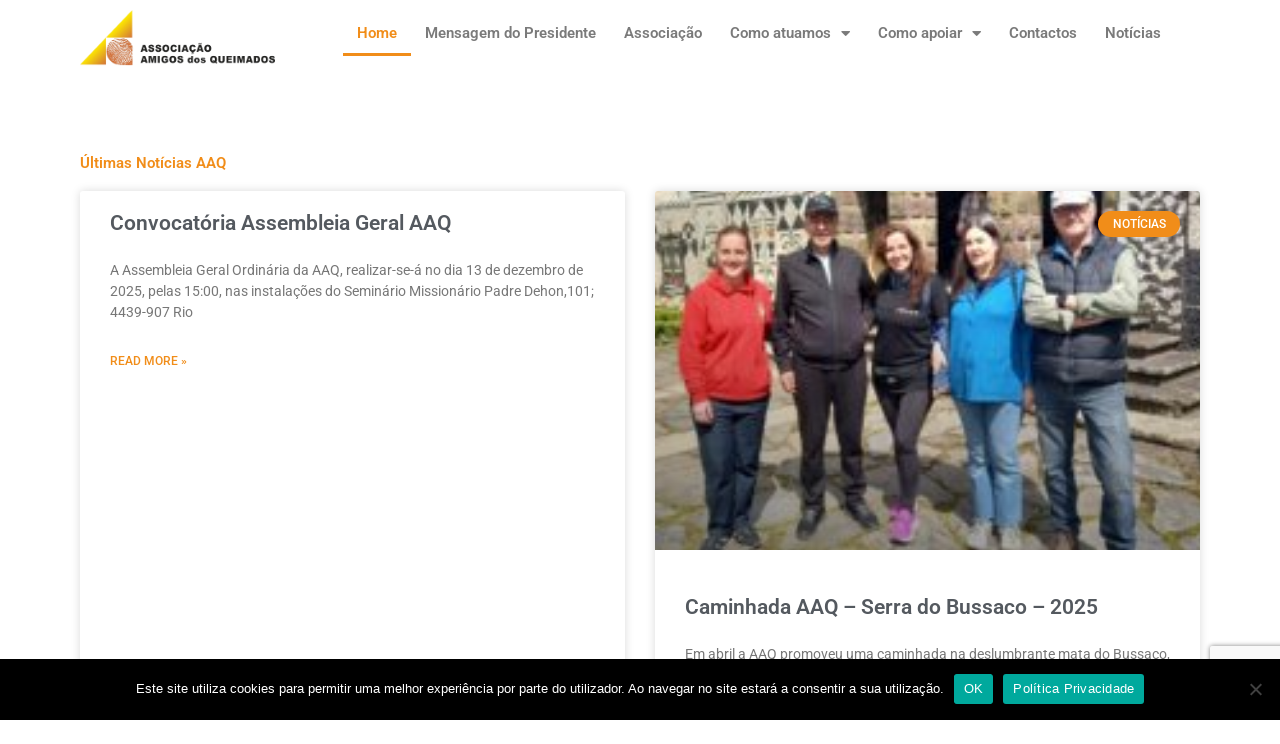

--- FILE ---
content_type: text/html; charset=utf-8
request_url: https://www.google.com/recaptcha/api2/anchor?ar=1&k=6LenUgAVAAAAADArw1lA3GM0oxzDZ7z4XBQ_BtXb&co=aHR0cHM6Ly93d3cuYWFxLnB0OjQ0Mw..&hl=en&v=PoyoqOPhxBO7pBk68S4YbpHZ&size=invisible&anchor-ms=20000&execute-ms=30000&cb=r0sfmhh38gcy
body_size: 48608
content:
<!DOCTYPE HTML><html dir="ltr" lang="en"><head><meta http-equiv="Content-Type" content="text/html; charset=UTF-8">
<meta http-equiv="X-UA-Compatible" content="IE=edge">
<title>reCAPTCHA</title>
<style type="text/css">
/* cyrillic-ext */
@font-face {
  font-family: 'Roboto';
  font-style: normal;
  font-weight: 400;
  font-stretch: 100%;
  src: url(//fonts.gstatic.com/s/roboto/v48/KFO7CnqEu92Fr1ME7kSn66aGLdTylUAMa3GUBHMdazTgWw.woff2) format('woff2');
  unicode-range: U+0460-052F, U+1C80-1C8A, U+20B4, U+2DE0-2DFF, U+A640-A69F, U+FE2E-FE2F;
}
/* cyrillic */
@font-face {
  font-family: 'Roboto';
  font-style: normal;
  font-weight: 400;
  font-stretch: 100%;
  src: url(//fonts.gstatic.com/s/roboto/v48/KFO7CnqEu92Fr1ME7kSn66aGLdTylUAMa3iUBHMdazTgWw.woff2) format('woff2');
  unicode-range: U+0301, U+0400-045F, U+0490-0491, U+04B0-04B1, U+2116;
}
/* greek-ext */
@font-face {
  font-family: 'Roboto';
  font-style: normal;
  font-weight: 400;
  font-stretch: 100%;
  src: url(//fonts.gstatic.com/s/roboto/v48/KFO7CnqEu92Fr1ME7kSn66aGLdTylUAMa3CUBHMdazTgWw.woff2) format('woff2');
  unicode-range: U+1F00-1FFF;
}
/* greek */
@font-face {
  font-family: 'Roboto';
  font-style: normal;
  font-weight: 400;
  font-stretch: 100%;
  src: url(//fonts.gstatic.com/s/roboto/v48/KFO7CnqEu92Fr1ME7kSn66aGLdTylUAMa3-UBHMdazTgWw.woff2) format('woff2');
  unicode-range: U+0370-0377, U+037A-037F, U+0384-038A, U+038C, U+038E-03A1, U+03A3-03FF;
}
/* math */
@font-face {
  font-family: 'Roboto';
  font-style: normal;
  font-weight: 400;
  font-stretch: 100%;
  src: url(//fonts.gstatic.com/s/roboto/v48/KFO7CnqEu92Fr1ME7kSn66aGLdTylUAMawCUBHMdazTgWw.woff2) format('woff2');
  unicode-range: U+0302-0303, U+0305, U+0307-0308, U+0310, U+0312, U+0315, U+031A, U+0326-0327, U+032C, U+032F-0330, U+0332-0333, U+0338, U+033A, U+0346, U+034D, U+0391-03A1, U+03A3-03A9, U+03B1-03C9, U+03D1, U+03D5-03D6, U+03F0-03F1, U+03F4-03F5, U+2016-2017, U+2034-2038, U+203C, U+2040, U+2043, U+2047, U+2050, U+2057, U+205F, U+2070-2071, U+2074-208E, U+2090-209C, U+20D0-20DC, U+20E1, U+20E5-20EF, U+2100-2112, U+2114-2115, U+2117-2121, U+2123-214F, U+2190, U+2192, U+2194-21AE, U+21B0-21E5, U+21F1-21F2, U+21F4-2211, U+2213-2214, U+2216-22FF, U+2308-230B, U+2310, U+2319, U+231C-2321, U+2336-237A, U+237C, U+2395, U+239B-23B7, U+23D0, U+23DC-23E1, U+2474-2475, U+25AF, U+25B3, U+25B7, U+25BD, U+25C1, U+25CA, U+25CC, U+25FB, U+266D-266F, U+27C0-27FF, U+2900-2AFF, U+2B0E-2B11, U+2B30-2B4C, U+2BFE, U+3030, U+FF5B, U+FF5D, U+1D400-1D7FF, U+1EE00-1EEFF;
}
/* symbols */
@font-face {
  font-family: 'Roboto';
  font-style: normal;
  font-weight: 400;
  font-stretch: 100%;
  src: url(//fonts.gstatic.com/s/roboto/v48/KFO7CnqEu92Fr1ME7kSn66aGLdTylUAMaxKUBHMdazTgWw.woff2) format('woff2');
  unicode-range: U+0001-000C, U+000E-001F, U+007F-009F, U+20DD-20E0, U+20E2-20E4, U+2150-218F, U+2190, U+2192, U+2194-2199, U+21AF, U+21E6-21F0, U+21F3, U+2218-2219, U+2299, U+22C4-22C6, U+2300-243F, U+2440-244A, U+2460-24FF, U+25A0-27BF, U+2800-28FF, U+2921-2922, U+2981, U+29BF, U+29EB, U+2B00-2BFF, U+4DC0-4DFF, U+FFF9-FFFB, U+10140-1018E, U+10190-1019C, U+101A0, U+101D0-101FD, U+102E0-102FB, U+10E60-10E7E, U+1D2C0-1D2D3, U+1D2E0-1D37F, U+1F000-1F0FF, U+1F100-1F1AD, U+1F1E6-1F1FF, U+1F30D-1F30F, U+1F315, U+1F31C, U+1F31E, U+1F320-1F32C, U+1F336, U+1F378, U+1F37D, U+1F382, U+1F393-1F39F, U+1F3A7-1F3A8, U+1F3AC-1F3AF, U+1F3C2, U+1F3C4-1F3C6, U+1F3CA-1F3CE, U+1F3D4-1F3E0, U+1F3ED, U+1F3F1-1F3F3, U+1F3F5-1F3F7, U+1F408, U+1F415, U+1F41F, U+1F426, U+1F43F, U+1F441-1F442, U+1F444, U+1F446-1F449, U+1F44C-1F44E, U+1F453, U+1F46A, U+1F47D, U+1F4A3, U+1F4B0, U+1F4B3, U+1F4B9, U+1F4BB, U+1F4BF, U+1F4C8-1F4CB, U+1F4D6, U+1F4DA, U+1F4DF, U+1F4E3-1F4E6, U+1F4EA-1F4ED, U+1F4F7, U+1F4F9-1F4FB, U+1F4FD-1F4FE, U+1F503, U+1F507-1F50B, U+1F50D, U+1F512-1F513, U+1F53E-1F54A, U+1F54F-1F5FA, U+1F610, U+1F650-1F67F, U+1F687, U+1F68D, U+1F691, U+1F694, U+1F698, U+1F6AD, U+1F6B2, U+1F6B9-1F6BA, U+1F6BC, U+1F6C6-1F6CF, U+1F6D3-1F6D7, U+1F6E0-1F6EA, U+1F6F0-1F6F3, U+1F6F7-1F6FC, U+1F700-1F7FF, U+1F800-1F80B, U+1F810-1F847, U+1F850-1F859, U+1F860-1F887, U+1F890-1F8AD, U+1F8B0-1F8BB, U+1F8C0-1F8C1, U+1F900-1F90B, U+1F93B, U+1F946, U+1F984, U+1F996, U+1F9E9, U+1FA00-1FA6F, U+1FA70-1FA7C, U+1FA80-1FA89, U+1FA8F-1FAC6, U+1FACE-1FADC, U+1FADF-1FAE9, U+1FAF0-1FAF8, U+1FB00-1FBFF;
}
/* vietnamese */
@font-face {
  font-family: 'Roboto';
  font-style: normal;
  font-weight: 400;
  font-stretch: 100%;
  src: url(//fonts.gstatic.com/s/roboto/v48/KFO7CnqEu92Fr1ME7kSn66aGLdTylUAMa3OUBHMdazTgWw.woff2) format('woff2');
  unicode-range: U+0102-0103, U+0110-0111, U+0128-0129, U+0168-0169, U+01A0-01A1, U+01AF-01B0, U+0300-0301, U+0303-0304, U+0308-0309, U+0323, U+0329, U+1EA0-1EF9, U+20AB;
}
/* latin-ext */
@font-face {
  font-family: 'Roboto';
  font-style: normal;
  font-weight: 400;
  font-stretch: 100%;
  src: url(//fonts.gstatic.com/s/roboto/v48/KFO7CnqEu92Fr1ME7kSn66aGLdTylUAMa3KUBHMdazTgWw.woff2) format('woff2');
  unicode-range: U+0100-02BA, U+02BD-02C5, U+02C7-02CC, U+02CE-02D7, U+02DD-02FF, U+0304, U+0308, U+0329, U+1D00-1DBF, U+1E00-1E9F, U+1EF2-1EFF, U+2020, U+20A0-20AB, U+20AD-20C0, U+2113, U+2C60-2C7F, U+A720-A7FF;
}
/* latin */
@font-face {
  font-family: 'Roboto';
  font-style: normal;
  font-weight: 400;
  font-stretch: 100%;
  src: url(//fonts.gstatic.com/s/roboto/v48/KFO7CnqEu92Fr1ME7kSn66aGLdTylUAMa3yUBHMdazQ.woff2) format('woff2');
  unicode-range: U+0000-00FF, U+0131, U+0152-0153, U+02BB-02BC, U+02C6, U+02DA, U+02DC, U+0304, U+0308, U+0329, U+2000-206F, U+20AC, U+2122, U+2191, U+2193, U+2212, U+2215, U+FEFF, U+FFFD;
}
/* cyrillic-ext */
@font-face {
  font-family: 'Roboto';
  font-style: normal;
  font-weight: 500;
  font-stretch: 100%;
  src: url(//fonts.gstatic.com/s/roboto/v48/KFO7CnqEu92Fr1ME7kSn66aGLdTylUAMa3GUBHMdazTgWw.woff2) format('woff2');
  unicode-range: U+0460-052F, U+1C80-1C8A, U+20B4, U+2DE0-2DFF, U+A640-A69F, U+FE2E-FE2F;
}
/* cyrillic */
@font-face {
  font-family: 'Roboto';
  font-style: normal;
  font-weight: 500;
  font-stretch: 100%;
  src: url(//fonts.gstatic.com/s/roboto/v48/KFO7CnqEu92Fr1ME7kSn66aGLdTylUAMa3iUBHMdazTgWw.woff2) format('woff2');
  unicode-range: U+0301, U+0400-045F, U+0490-0491, U+04B0-04B1, U+2116;
}
/* greek-ext */
@font-face {
  font-family: 'Roboto';
  font-style: normal;
  font-weight: 500;
  font-stretch: 100%;
  src: url(//fonts.gstatic.com/s/roboto/v48/KFO7CnqEu92Fr1ME7kSn66aGLdTylUAMa3CUBHMdazTgWw.woff2) format('woff2');
  unicode-range: U+1F00-1FFF;
}
/* greek */
@font-face {
  font-family: 'Roboto';
  font-style: normal;
  font-weight: 500;
  font-stretch: 100%;
  src: url(//fonts.gstatic.com/s/roboto/v48/KFO7CnqEu92Fr1ME7kSn66aGLdTylUAMa3-UBHMdazTgWw.woff2) format('woff2');
  unicode-range: U+0370-0377, U+037A-037F, U+0384-038A, U+038C, U+038E-03A1, U+03A3-03FF;
}
/* math */
@font-face {
  font-family: 'Roboto';
  font-style: normal;
  font-weight: 500;
  font-stretch: 100%;
  src: url(//fonts.gstatic.com/s/roboto/v48/KFO7CnqEu92Fr1ME7kSn66aGLdTylUAMawCUBHMdazTgWw.woff2) format('woff2');
  unicode-range: U+0302-0303, U+0305, U+0307-0308, U+0310, U+0312, U+0315, U+031A, U+0326-0327, U+032C, U+032F-0330, U+0332-0333, U+0338, U+033A, U+0346, U+034D, U+0391-03A1, U+03A3-03A9, U+03B1-03C9, U+03D1, U+03D5-03D6, U+03F0-03F1, U+03F4-03F5, U+2016-2017, U+2034-2038, U+203C, U+2040, U+2043, U+2047, U+2050, U+2057, U+205F, U+2070-2071, U+2074-208E, U+2090-209C, U+20D0-20DC, U+20E1, U+20E5-20EF, U+2100-2112, U+2114-2115, U+2117-2121, U+2123-214F, U+2190, U+2192, U+2194-21AE, U+21B0-21E5, U+21F1-21F2, U+21F4-2211, U+2213-2214, U+2216-22FF, U+2308-230B, U+2310, U+2319, U+231C-2321, U+2336-237A, U+237C, U+2395, U+239B-23B7, U+23D0, U+23DC-23E1, U+2474-2475, U+25AF, U+25B3, U+25B7, U+25BD, U+25C1, U+25CA, U+25CC, U+25FB, U+266D-266F, U+27C0-27FF, U+2900-2AFF, U+2B0E-2B11, U+2B30-2B4C, U+2BFE, U+3030, U+FF5B, U+FF5D, U+1D400-1D7FF, U+1EE00-1EEFF;
}
/* symbols */
@font-face {
  font-family: 'Roboto';
  font-style: normal;
  font-weight: 500;
  font-stretch: 100%;
  src: url(//fonts.gstatic.com/s/roboto/v48/KFO7CnqEu92Fr1ME7kSn66aGLdTylUAMaxKUBHMdazTgWw.woff2) format('woff2');
  unicode-range: U+0001-000C, U+000E-001F, U+007F-009F, U+20DD-20E0, U+20E2-20E4, U+2150-218F, U+2190, U+2192, U+2194-2199, U+21AF, U+21E6-21F0, U+21F3, U+2218-2219, U+2299, U+22C4-22C6, U+2300-243F, U+2440-244A, U+2460-24FF, U+25A0-27BF, U+2800-28FF, U+2921-2922, U+2981, U+29BF, U+29EB, U+2B00-2BFF, U+4DC0-4DFF, U+FFF9-FFFB, U+10140-1018E, U+10190-1019C, U+101A0, U+101D0-101FD, U+102E0-102FB, U+10E60-10E7E, U+1D2C0-1D2D3, U+1D2E0-1D37F, U+1F000-1F0FF, U+1F100-1F1AD, U+1F1E6-1F1FF, U+1F30D-1F30F, U+1F315, U+1F31C, U+1F31E, U+1F320-1F32C, U+1F336, U+1F378, U+1F37D, U+1F382, U+1F393-1F39F, U+1F3A7-1F3A8, U+1F3AC-1F3AF, U+1F3C2, U+1F3C4-1F3C6, U+1F3CA-1F3CE, U+1F3D4-1F3E0, U+1F3ED, U+1F3F1-1F3F3, U+1F3F5-1F3F7, U+1F408, U+1F415, U+1F41F, U+1F426, U+1F43F, U+1F441-1F442, U+1F444, U+1F446-1F449, U+1F44C-1F44E, U+1F453, U+1F46A, U+1F47D, U+1F4A3, U+1F4B0, U+1F4B3, U+1F4B9, U+1F4BB, U+1F4BF, U+1F4C8-1F4CB, U+1F4D6, U+1F4DA, U+1F4DF, U+1F4E3-1F4E6, U+1F4EA-1F4ED, U+1F4F7, U+1F4F9-1F4FB, U+1F4FD-1F4FE, U+1F503, U+1F507-1F50B, U+1F50D, U+1F512-1F513, U+1F53E-1F54A, U+1F54F-1F5FA, U+1F610, U+1F650-1F67F, U+1F687, U+1F68D, U+1F691, U+1F694, U+1F698, U+1F6AD, U+1F6B2, U+1F6B9-1F6BA, U+1F6BC, U+1F6C6-1F6CF, U+1F6D3-1F6D7, U+1F6E0-1F6EA, U+1F6F0-1F6F3, U+1F6F7-1F6FC, U+1F700-1F7FF, U+1F800-1F80B, U+1F810-1F847, U+1F850-1F859, U+1F860-1F887, U+1F890-1F8AD, U+1F8B0-1F8BB, U+1F8C0-1F8C1, U+1F900-1F90B, U+1F93B, U+1F946, U+1F984, U+1F996, U+1F9E9, U+1FA00-1FA6F, U+1FA70-1FA7C, U+1FA80-1FA89, U+1FA8F-1FAC6, U+1FACE-1FADC, U+1FADF-1FAE9, U+1FAF0-1FAF8, U+1FB00-1FBFF;
}
/* vietnamese */
@font-face {
  font-family: 'Roboto';
  font-style: normal;
  font-weight: 500;
  font-stretch: 100%;
  src: url(//fonts.gstatic.com/s/roboto/v48/KFO7CnqEu92Fr1ME7kSn66aGLdTylUAMa3OUBHMdazTgWw.woff2) format('woff2');
  unicode-range: U+0102-0103, U+0110-0111, U+0128-0129, U+0168-0169, U+01A0-01A1, U+01AF-01B0, U+0300-0301, U+0303-0304, U+0308-0309, U+0323, U+0329, U+1EA0-1EF9, U+20AB;
}
/* latin-ext */
@font-face {
  font-family: 'Roboto';
  font-style: normal;
  font-weight: 500;
  font-stretch: 100%;
  src: url(//fonts.gstatic.com/s/roboto/v48/KFO7CnqEu92Fr1ME7kSn66aGLdTylUAMa3KUBHMdazTgWw.woff2) format('woff2');
  unicode-range: U+0100-02BA, U+02BD-02C5, U+02C7-02CC, U+02CE-02D7, U+02DD-02FF, U+0304, U+0308, U+0329, U+1D00-1DBF, U+1E00-1E9F, U+1EF2-1EFF, U+2020, U+20A0-20AB, U+20AD-20C0, U+2113, U+2C60-2C7F, U+A720-A7FF;
}
/* latin */
@font-face {
  font-family: 'Roboto';
  font-style: normal;
  font-weight: 500;
  font-stretch: 100%;
  src: url(//fonts.gstatic.com/s/roboto/v48/KFO7CnqEu92Fr1ME7kSn66aGLdTylUAMa3yUBHMdazQ.woff2) format('woff2');
  unicode-range: U+0000-00FF, U+0131, U+0152-0153, U+02BB-02BC, U+02C6, U+02DA, U+02DC, U+0304, U+0308, U+0329, U+2000-206F, U+20AC, U+2122, U+2191, U+2193, U+2212, U+2215, U+FEFF, U+FFFD;
}
/* cyrillic-ext */
@font-face {
  font-family: 'Roboto';
  font-style: normal;
  font-weight: 900;
  font-stretch: 100%;
  src: url(//fonts.gstatic.com/s/roboto/v48/KFO7CnqEu92Fr1ME7kSn66aGLdTylUAMa3GUBHMdazTgWw.woff2) format('woff2');
  unicode-range: U+0460-052F, U+1C80-1C8A, U+20B4, U+2DE0-2DFF, U+A640-A69F, U+FE2E-FE2F;
}
/* cyrillic */
@font-face {
  font-family: 'Roboto';
  font-style: normal;
  font-weight: 900;
  font-stretch: 100%;
  src: url(//fonts.gstatic.com/s/roboto/v48/KFO7CnqEu92Fr1ME7kSn66aGLdTylUAMa3iUBHMdazTgWw.woff2) format('woff2');
  unicode-range: U+0301, U+0400-045F, U+0490-0491, U+04B0-04B1, U+2116;
}
/* greek-ext */
@font-face {
  font-family: 'Roboto';
  font-style: normal;
  font-weight: 900;
  font-stretch: 100%;
  src: url(//fonts.gstatic.com/s/roboto/v48/KFO7CnqEu92Fr1ME7kSn66aGLdTylUAMa3CUBHMdazTgWw.woff2) format('woff2');
  unicode-range: U+1F00-1FFF;
}
/* greek */
@font-face {
  font-family: 'Roboto';
  font-style: normal;
  font-weight: 900;
  font-stretch: 100%;
  src: url(//fonts.gstatic.com/s/roboto/v48/KFO7CnqEu92Fr1ME7kSn66aGLdTylUAMa3-UBHMdazTgWw.woff2) format('woff2');
  unicode-range: U+0370-0377, U+037A-037F, U+0384-038A, U+038C, U+038E-03A1, U+03A3-03FF;
}
/* math */
@font-face {
  font-family: 'Roboto';
  font-style: normal;
  font-weight: 900;
  font-stretch: 100%;
  src: url(//fonts.gstatic.com/s/roboto/v48/KFO7CnqEu92Fr1ME7kSn66aGLdTylUAMawCUBHMdazTgWw.woff2) format('woff2');
  unicode-range: U+0302-0303, U+0305, U+0307-0308, U+0310, U+0312, U+0315, U+031A, U+0326-0327, U+032C, U+032F-0330, U+0332-0333, U+0338, U+033A, U+0346, U+034D, U+0391-03A1, U+03A3-03A9, U+03B1-03C9, U+03D1, U+03D5-03D6, U+03F0-03F1, U+03F4-03F5, U+2016-2017, U+2034-2038, U+203C, U+2040, U+2043, U+2047, U+2050, U+2057, U+205F, U+2070-2071, U+2074-208E, U+2090-209C, U+20D0-20DC, U+20E1, U+20E5-20EF, U+2100-2112, U+2114-2115, U+2117-2121, U+2123-214F, U+2190, U+2192, U+2194-21AE, U+21B0-21E5, U+21F1-21F2, U+21F4-2211, U+2213-2214, U+2216-22FF, U+2308-230B, U+2310, U+2319, U+231C-2321, U+2336-237A, U+237C, U+2395, U+239B-23B7, U+23D0, U+23DC-23E1, U+2474-2475, U+25AF, U+25B3, U+25B7, U+25BD, U+25C1, U+25CA, U+25CC, U+25FB, U+266D-266F, U+27C0-27FF, U+2900-2AFF, U+2B0E-2B11, U+2B30-2B4C, U+2BFE, U+3030, U+FF5B, U+FF5D, U+1D400-1D7FF, U+1EE00-1EEFF;
}
/* symbols */
@font-face {
  font-family: 'Roboto';
  font-style: normal;
  font-weight: 900;
  font-stretch: 100%;
  src: url(//fonts.gstatic.com/s/roboto/v48/KFO7CnqEu92Fr1ME7kSn66aGLdTylUAMaxKUBHMdazTgWw.woff2) format('woff2');
  unicode-range: U+0001-000C, U+000E-001F, U+007F-009F, U+20DD-20E0, U+20E2-20E4, U+2150-218F, U+2190, U+2192, U+2194-2199, U+21AF, U+21E6-21F0, U+21F3, U+2218-2219, U+2299, U+22C4-22C6, U+2300-243F, U+2440-244A, U+2460-24FF, U+25A0-27BF, U+2800-28FF, U+2921-2922, U+2981, U+29BF, U+29EB, U+2B00-2BFF, U+4DC0-4DFF, U+FFF9-FFFB, U+10140-1018E, U+10190-1019C, U+101A0, U+101D0-101FD, U+102E0-102FB, U+10E60-10E7E, U+1D2C0-1D2D3, U+1D2E0-1D37F, U+1F000-1F0FF, U+1F100-1F1AD, U+1F1E6-1F1FF, U+1F30D-1F30F, U+1F315, U+1F31C, U+1F31E, U+1F320-1F32C, U+1F336, U+1F378, U+1F37D, U+1F382, U+1F393-1F39F, U+1F3A7-1F3A8, U+1F3AC-1F3AF, U+1F3C2, U+1F3C4-1F3C6, U+1F3CA-1F3CE, U+1F3D4-1F3E0, U+1F3ED, U+1F3F1-1F3F3, U+1F3F5-1F3F7, U+1F408, U+1F415, U+1F41F, U+1F426, U+1F43F, U+1F441-1F442, U+1F444, U+1F446-1F449, U+1F44C-1F44E, U+1F453, U+1F46A, U+1F47D, U+1F4A3, U+1F4B0, U+1F4B3, U+1F4B9, U+1F4BB, U+1F4BF, U+1F4C8-1F4CB, U+1F4D6, U+1F4DA, U+1F4DF, U+1F4E3-1F4E6, U+1F4EA-1F4ED, U+1F4F7, U+1F4F9-1F4FB, U+1F4FD-1F4FE, U+1F503, U+1F507-1F50B, U+1F50D, U+1F512-1F513, U+1F53E-1F54A, U+1F54F-1F5FA, U+1F610, U+1F650-1F67F, U+1F687, U+1F68D, U+1F691, U+1F694, U+1F698, U+1F6AD, U+1F6B2, U+1F6B9-1F6BA, U+1F6BC, U+1F6C6-1F6CF, U+1F6D3-1F6D7, U+1F6E0-1F6EA, U+1F6F0-1F6F3, U+1F6F7-1F6FC, U+1F700-1F7FF, U+1F800-1F80B, U+1F810-1F847, U+1F850-1F859, U+1F860-1F887, U+1F890-1F8AD, U+1F8B0-1F8BB, U+1F8C0-1F8C1, U+1F900-1F90B, U+1F93B, U+1F946, U+1F984, U+1F996, U+1F9E9, U+1FA00-1FA6F, U+1FA70-1FA7C, U+1FA80-1FA89, U+1FA8F-1FAC6, U+1FACE-1FADC, U+1FADF-1FAE9, U+1FAF0-1FAF8, U+1FB00-1FBFF;
}
/* vietnamese */
@font-face {
  font-family: 'Roboto';
  font-style: normal;
  font-weight: 900;
  font-stretch: 100%;
  src: url(//fonts.gstatic.com/s/roboto/v48/KFO7CnqEu92Fr1ME7kSn66aGLdTylUAMa3OUBHMdazTgWw.woff2) format('woff2');
  unicode-range: U+0102-0103, U+0110-0111, U+0128-0129, U+0168-0169, U+01A0-01A1, U+01AF-01B0, U+0300-0301, U+0303-0304, U+0308-0309, U+0323, U+0329, U+1EA0-1EF9, U+20AB;
}
/* latin-ext */
@font-face {
  font-family: 'Roboto';
  font-style: normal;
  font-weight: 900;
  font-stretch: 100%;
  src: url(//fonts.gstatic.com/s/roboto/v48/KFO7CnqEu92Fr1ME7kSn66aGLdTylUAMa3KUBHMdazTgWw.woff2) format('woff2');
  unicode-range: U+0100-02BA, U+02BD-02C5, U+02C7-02CC, U+02CE-02D7, U+02DD-02FF, U+0304, U+0308, U+0329, U+1D00-1DBF, U+1E00-1E9F, U+1EF2-1EFF, U+2020, U+20A0-20AB, U+20AD-20C0, U+2113, U+2C60-2C7F, U+A720-A7FF;
}
/* latin */
@font-face {
  font-family: 'Roboto';
  font-style: normal;
  font-weight: 900;
  font-stretch: 100%;
  src: url(//fonts.gstatic.com/s/roboto/v48/KFO7CnqEu92Fr1ME7kSn66aGLdTylUAMa3yUBHMdazQ.woff2) format('woff2');
  unicode-range: U+0000-00FF, U+0131, U+0152-0153, U+02BB-02BC, U+02C6, U+02DA, U+02DC, U+0304, U+0308, U+0329, U+2000-206F, U+20AC, U+2122, U+2191, U+2193, U+2212, U+2215, U+FEFF, U+FFFD;
}

</style>
<link rel="stylesheet" type="text/css" href="https://www.gstatic.com/recaptcha/releases/PoyoqOPhxBO7pBk68S4YbpHZ/styles__ltr.css">
<script nonce="aYHwpEZCRcv-MNqx--f4HQ" type="text/javascript">window['__recaptcha_api'] = 'https://www.google.com/recaptcha/api2/';</script>
<script type="text/javascript" src="https://www.gstatic.com/recaptcha/releases/PoyoqOPhxBO7pBk68S4YbpHZ/recaptcha__en.js" nonce="aYHwpEZCRcv-MNqx--f4HQ">
      
    </script></head>
<body><div id="rc-anchor-alert" class="rc-anchor-alert"></div>
<input type="hidden" id="recaptcha-token" value="[base64]">
<script type="text/javascript" nonce="aYHwpEZCRcv-MNqx--f4HQ">
      recaptcha.anchor.Main.init("[\x22ainput\x22,[\x22bgdata\x22,\x22\x22,\[base64]/[base64]/[base64]/[base64]/[base64]/[base64]/[base64]/[base64]/[base64]/[base64]\\u003d\x22,\[base64]\x22,\x22wrTCszzDijhrCsKsw7DDuMK6wrJoCDjDvw/DnsKFwpRUwrQlw6VMwoUiwpsieBDCtRVbZjc3GsKKTEvDqMO3KW/Ci3MbA3Ryw443wprCoiEIwrIUETDCjzVhw43DuTVmw6fDh1HDjyYsPsOnw4LDhmU/[base64]/Cn8KXPsOkPsKCw5J5Q0TCjg3CllVnwqx6EMKiw47DvsK5O8KnSnLDicOOScOADsKBFW3CscOvw6jCghbDqQVewrIoasKXwoAAw6HCt8ODCRDCvsOgwoEBFAxEw6EATA1Aw6d1dcOXwp/DocOsa30fCg7DocK6w5nDhFDCs8OeWsKiAn/DvMKfGVDCuCtcJSVWRcKTwr/[base64]/w5LCksKJwrTDp8OeNmPDonAOw6zDjhc4XcOjHWAJckvDpybClBVdw64qN2dHwqp9e8O1SDVHw6LDoyTDgcKhw51mwrPDhMOAwrLCiisFO8KawqbCsMKqRsKWaAjCsxbDt2LDmsO0asKkw5wNwqvDohAUwqllwpjCuXgVw6HDvVvDvsOawp3DsMK/FcKxRG5Uw4PDvzQHOsKMwpk5wppAw4xmCw0hasKPw6ZZNhd8w5pyw6TDmn4+VsO2dSoaJHzCu3fDvDNTwrlhw4bDjsOWP8KIZ2dAesOcPMO8wrYhwqN/[base64]/Dh8KAJXLDqEQ/[base64]/PcOpw6fClXQRw5c+CcKJwpI9aFLCu8OYwp3Cn8OpPMONWknCnDFLwpVnw5VVaU3Ch8K9GMKbwoYKOMK1a3fChMKhwrnDihl5wr9resOKwoQDT8OtWVQEwr16wrvCtMOHw4FFwoA0w7gCS2nCtsKQw4rDgMOxwrohe8O7w6jDli8/wo3CocO5wo/DnVgIEsKDwpQTBixkCcKYw6/DlcKVwr5ueSlQw6kLw4/[base64]/DlsKHRWZcCTQ/[base64]/CpxxWwrJhw4/CuUlxQjNdw6TCgVIawqB7TMOJD8O0Ow0rCRJPwpbCh2RXwp3CtW3CtUPDhsKEeF/Cu3lDM8OBw4tww7g/[base64]/DpsKBwoUhEAbCnMKNe3fDpgDChMKWwoBQBMOqwprCssKmRcOVGXvDicK3wpYEwo/CscK3w5TDjH7CjFQlw6EswoQhw6HDn8KFwrHDncO0VMKDFsOOw6lCwpTDn8K0wqN2w43CrHV+D8OEMMOIZArCh8KWE1TCrMOGw7Epw6pBw4UdHcOtR8ONw7gEw53Cp0nDuMKRwpbChsO1HRYKw6wPAcKyK8KSA8K0YsOhLD7ChzFGwpHDnsKZw6/[base64]/CkD9iwofCvGfDiMKzLHsiw53CjMKgw6jDtmbCn8OhMMOQWBwnPjl4acOdwqDDgm1sXBXDlsOqwpbDsMKCQsKEw7B8YiDCusO+WikWwpjCssOmw5lbw5QFw6XCrMO/SGcxXMOnM8Ozw5vClMO9e8K0wpITf8K9w5jDo3pYb8KKN8OnGcKlO8KgMwjDl8O4TGBENDBjwrcUOhxWJsKIw5BGeBIfw4YYw73DuRHDqFJQwrhfdXDCh8KMwq0XMsOWwpEzwprCs1HCoRAhIH/[base64]/[base64]/[base64]/URPChnl1AUALVCwDwoscwp4nwogFw6VAWV3CmiDDhsO3wpwBw78hwpTCnR5Dw5HCpyvDlcOKw7LCvlbDly7CqMOGRyRpMMOFw7Y9wq3Dv8OcwpI0w7xSw4UvSsOBwrjDqcOKNULCj8OlwpEFw4XDsRY9w7fDt8KYfkIxfU/CtSFjTsOecn7Dl8OTwqTCvH/[base64]/w4cFw73DpcOzGj/DimnDgsKKGmFTw4/Cj8KGw7fCrMOuwr3DrkIPwqjCmTXCk8ONAHR/Hns0wpbDisOxw6rCn8OBw601QihFe30VwoPCrUPDh0TChsOBwojDgcKBSCvDmlXDgcKXwpjDpcOWw4IUPW7DlScZNGPCt8OtBjjChnDCmMO3wovCknEbTDBZw4DDrkrCmA1pOFV/woTCqhZ+ZB9kCcKjTcOMBhzDg8KFWsOHw5ImfzVswp/CjcOgCcKNKiQ1GsOvwqjCtTnCpBAdwpbDlcOwwqXDtMOiwoLCkMKEwqIsw73CtMKAB8Kuw5DDoFRUwpN4SnzDvcOJw7vCisKUX8OZb2/CpsOjb0PCpWHDmsOMw4gNI8Kmw5vDkmzCkcKoQSd/[base64]/DlFHDrcOsJcK7wp7CjQnCjlXDrAweZsKuVHHDpcKKNcKYwpAKw6XDmArCjcKIw4BWw6ZYw73DnEQnFsKnPkl8w6ppw5gbwq/Cjy8wccK7w41Jw7fDt8Okw5nCsyU8UlDDl8Kww5oHw7zChSlUAsO/BcOcw6Zcw68dWAvDuMO+w7LDoSN2w4TCnF4vw5bDjVB6w7jDh18KwoBkMTrCsEXDhcK6wovCgsKFwpRqw6fCmMKPe17Do8OYbMKhw4lwwqkjwp7DjTlXwq43wqvDsjERw5PDv8OtwoFORyPDhUgBw5TDknHDv3jCvsOzPcKfasOjwp/DosKdwoHCucOZOcK+worCqsOtw5NtwqdqbD15VWU1BcOvcA/CuMK5eMKFwpQmAyIrw5ALJsKmPMOTecO5woQlwoZ0RcOvwrFiNMOaw6Yqw7dNfMK2HMOKJcOzH0grwrzDukDDhsOFwrzCgcK/CMKyQGlPJ30HM2lzw71CO3PDh8Kswo40EAFAw5gKLlrChcO9w5jDv0XCkMO/WsOcecKBwq8yOMOKcgkLaHsLfR3DsCLDmsKMRsKHw6zDrMKubz/DvcO9HgHCqsK3KCA9MsOsbsOiwrjDqC3DmMOuw7TDucO8wpPDvlReJj0kwpAnVGnDlcK6w6Itw4pgw7A5wrPDscKLIiMpw5ppw57Ck0rDvMKFPsOnBMOQwrDDpcKnMHwBwrNMQkoaX8K6w4fChiDDr8K4wpV4ScKlATI5w7bDhAPDgR/[base64]/FMKbw69iwq4Vwq7Ck1Raw5/DrERIw67DtTVuwrTDh3ZeKUhQQcOrw505PcOXFMO1dcKFC8OQWjIxwoJYVxXDm8Olw7PDljvDrQ8IwqNpbsOKBsKiw7fDhksZAMOUw4TCoWJcw4fClMK1wr5Mw6XDlsKUKmjDicODR0V4w4TCjMKaw5QdwpYsw4rDuCFWwp/Cmndgw6HDucOtBsKYw4QNc8Kiwrt8w4Iww4XDssOMw4hKDMO5w6LCuMKHw4JuwprChcObw5vDi1XDljwRN17DhQJmCzdkDMOBf8OJw7kdwoQiw4vDlAlbw54VwpTCmQ/CmcKUwqTDlcKrDMKtw4RMwrNuH05gOcOVwpAFw4bDjcOWwrfDjFTDgcO3DWEkEcKTLEwYQ1UoCi/CrztOw4jCuWRTX8KgA8OLwp/ClFLCo19iwocqE8OqCSlAwqNTE1TDusOyw5N1wrZ4e3zDn2oMVsOSw68/BMO/KGTCisKKwrnCsSrDg8OKwrVCw5lVA8O8d8KqwpfDrsKNZUHCssKJw4/DksOEKSfCqWfDnChaw6MDwoXCrsOFQkbDujLCi8OrBXvCisKMw5dSccOXwos4w6s+RTE9UsONIGjCvsKiw7tYw5/CuMOWw74jKj3DtkPCkxVUw7sdwqQ4H1l4woRzJDjDtRRWw4fDp8KQUjNZwo1mwpUewpvDrUPCgTvCisOew7HDusO7My1/NsKCw7PDu3XDvTYaesKOJ8OywopXGsOBw4TCocKswprCrcOcFCAGWhrDiFrCusOmwojCozA7w4LCpMOrB3nCoMKUSMO4IMOjwoTDli7CvSRtbFPCjVgGwo3CtnJ4KsKqR8O7cXDDiRzCuks0F8OJIMK/w47ChTlww7LCicKWw58tDh3Dj0FUPTfCizEiwqvCo3PCjFLDryFuwpd3wqjDpUYNHBYbKsKJOHZwYsOQwpRQwqBgw6pUwpo/SjzDujFOecO6SsKHw4/CisOow7vDrFA8DMKtw6ZsV8KMAE42BU0WwqJDwpJ2wqzDvMKXFMOgw6rDjMO6bz0ZHVXDp8OBwogDw59dwpDDnRTCrcKJwrBawrXCiSTCh8OaHx8cAUDDhcO2cQoQw7TDgB/CkMOEw55KGHQbwoUgBcKsRsOyw4ZMwqkMGcKqw5XCg8KQOsKMwpRAIgnDrF5oH8KEWR/[base64]/KFvDqmHDkAJGOMKKw6vClsKowonCpwUQwr7CqcOMWcOSwoE4MgXCvcOcTBREw4PDrEnDryR6woR8JVFDTjjChmPCgMKBOwvDj8OKwoQPZ8ONwoXDlcOkw77Ch8K/[base64]/CiMOKwqHCjsOBw5U3w4LCqTMbD8OhEwzCisOuVyZ1wpBOwrhUX8Orw4d7w7twwr7Ck1vDoMK/RMOxwrBZwqZlw5PCoyALwrzDrl7CqMKbw4RzXRpawojDrE5owohde8OXw53Cs1hiw4XDnsK0HsKmWz/[base64]/w414w6ITwoHChcO5asKFwpDCnsKHccO+B2cpYcKyE0nDlUTDuWTDnsOUDcK2CsO+woxMw5nConbDvcOowrPDk8K8OWoywpkHwo3DiMK5w7ELF0k3e8KCLRfCj8OYOkvDpsO6F8KmS2vCgGxPZ8OIw7/CghHCoMO1a31Bwqcuw5JDwrBxXwEJwqxww5nDk1NzLsO0TMKywq1+dUAZAXnCgQUXwpXDtnnDm8KqaV7Dt8OXLMOsw5TDkMOhBsKOCMOMBkzCu8OsMx9hw5UhVMKbPcOtwqbDpTsOalnDuBN0w59Qw44BWlIdIcKyQcKBwqw6w6oCw4d6SMOUwq5Nw7B/[base64]/[base64]/ClcO4w4LCpmPDuXzDi8OAwpYYwrnCvA4Wwq3CujnCrsK/[base64]/[base64]/Dkn3Dv1zCiMOjB8OqacOswr7CmcKswrnCkncVw7FXw4AaT3pPwonDpsKoIkMzS8KOwpdZQsKwwrvCnCzCiMKGJcOQbcOjDcOITsKhwoEUwplfw4BMw7sAwq1IVT/[base64]/O8KYICUZfGBID8OBw4dZwqAnwowjw6HCij05UlNVb8ObIMKrTQ/CkcOYZT5Hwo7CuMOCwrPCn2/Du2rCisO2w4rCg8Kaw5QSw43Du8OSw7PCoBY1a8K6wpPCrsK6w4ALO8Ovw4XCuMKDwqsZDcK+BD7Chwxhwr7CncOMB0rDqyVTw4NxZQRndnnCk8OFTCsGw4JJwpsAQGVVQmUew4bDssKsw6Zzw4wBCm8dWcKJPhpQHMKqwoHCocK/WsKuUsO1w4nCisKgKMOdL8K/w40Rwq8wwqvCrsKSw44jwrtfw5jDmcK9LcKkRMKdajXDucKRwr8NLAbCpMOkJS7DgyDDkjHDuikSLBPCsTPCnkwMBRV8FsO7N8OdwpNlZFvCvRgfEMOjTxBiwokhw7LDjMKKJMKRwpjCjMK7wqBMw4xVZsK+A2XCq8KffsOGw5rChTHCs8O/wrESW8O1CR7DkcOHGEpGCcOUw5jCjyLDucO6FXwEwrfDhHHDscO4wq/DvcOpVVjDjMKhwpDClHfDvn5ew7/DrcKHwpc6w482wrLCosKvwpbDg1jDhsK1wq3DiG5VwpV/[base64]/STFYw4vDkRRSw5LCtCLDhcKYw4U3AQPCp8KsRsKkSsOLasKJXydUw4kMwpbDrhfCl8OpOE3CgMOywqXDo8K2EcKADWMdCMOcw57DgAYaGHhQwoHDusK4ZsORKn8mJcK2w5nDtMKyw716w43DkcOIIQzDjmZ1ICUFJ8KTw40owr3CvX/CrsKjVMO9IcOaG3Rvwokaf30yAyJ7w4F2w7rDssO9eMKCwqrDlhnCqsKFAcO4w65zw7krw7UuVGJ+dQXDozEyf8Kpw6xRZi/[base64]/CkSVHw6Mfwrcae3XDpcOgdivCukBQf8Ozw5IgaRfCrXHDm8Okw5LDojjDrcKOwoBnw7/CmjZEW3kpFQlmw7c6wrTCtxbCrVnDrk4/wqxkMD1XPRjDlcKpPsOYw7kgNypsPBvDscKobkFHZBIqWMOzC8KQDxcnBQDCgMKYDsO8OmlDTjIMZhASwpHDrxF4UMK6wrLCnHTCs1cEwpxawpNLQXkKw6PDmm/[base64]/wr15DkrCuBp7wqppwprChMKLbsKqw7bDosKeMT5Jwp8oJsKoLwTDnVUqLG3CuMO4CWnDqMOiw7fCkTEDwqTCm8KFw6VFw6HCl8KKw4HCssKlacKHcBducsOAwpxXbV7CtsOEwq3CkVTCu8OPw47CsMOUUHBROBjCnyLDhcKwN2LClSfDtxbCr8O/w41cwoUsw57Ck8KwwoPCtsKjeT7DrcK0w5B/LCwuwokIYcO9EMKLGMObwopQwr/ChMOYwqMOCMKGw6PDlX4pwpXCkcKPasKawqgdTsO5UcOMH8OYZ8O9w7rDlmnCtcKpEsKYBALCqB3ChVAVw54lw5nDml3Du1XCi8K2e8OLQy3CtMORC8KcfMOSFTLDg8O3wpbDhgRNIcOETcK5wp/Cg2DDk8O7wpPDk8K8VsK/wpfCo8O0wrDCryUmHcO2ecOMXy4obsOaEirDvzTDqMKUXMKSGcKrwrTCk8O8KSrClsOiwrbCqxkZw5bCmR8gVcOvayNdwrHDig7Ds8KCw7rCvcO4w4YuN8KBwp/Dv8KzCcOAwo8+wpnDpMKiwoPCu8KHIRw1wpJFXk3DqnXCnnfCsD7DmATDm8KFW0opw5bCtm7Duhg3TyvCqMOmP8Okwq/[base64]/CklI2MkPDkcK9wr1ewq/ChHzCpcKzwr1Ow45eJDDCjgFowpXCjMKrCcKKw4Bgw5R3WMOxf1R1wpPDgCXCosOzwpl2D18DQGnCgk7CuhAZwpLDqz3Cg8KXWFXCuMONc2DCp8KTUgBHw7vCpMOkwq3DoMKlEVILb8Kmw4dNanp/wroQP8KUbsKbw7xfUsKWA1sKYcO/AcK0w5XCiMOcw5sOTcKdOTHCrMOcIz7CjsOlwqDClkLCo8O5DwtyPMOVw5XDn10rw4fCosOgV8K5w5xYScOxa3TCrsKww6XDuD/Cshkiwr8QYEhzwovCpRd8w5hJw77CvMK+w6nDtMOcGkYnwpdkwrBFR8OwTWfCvCTCvi57w6jCkcKiBsKJY3JAwqpFwqXCqR4WcEIZJzYNwp3CgcKTL8OXwq/CkMOeHwQ9JTZJD17DmgzDg8OzfHTCisOEBcKpU8OUwpkFw7oMwo/CrkFAOcOJwrcxWcOew4bDgcO3EcOhWQ3CrcKsCinCmMOnAsObw4jDixjCk8OFw4fDq2XCshfDoX/DqjkBwpghw7Qad8OdwpY9BQ5SwoXDphTDtcKPS8KoGWrDi8O6w7nDvEUcwroBV8OYw58Xw6x1AMKrZsO4wrkVAl0cH8OPw7IYf8KUw5/DucOHV8KxRsOFwp3CtDMiMwpTw7YgeXDDogzDkkdVwpTDsmJVZ8Ocw4fCjMOKwp1mw7vCpn9dVsKtU8KCwr5ow57DuMO7woLCv8K6w4bCm8KadS/CtkZ6YsKgFUlYT8O7EsKLwozDpMOFbA/CvVDDnAXCogtEwpdiwowVL8Ouw6vDj2hTY29ew4N1Yy1Ow43Co2N5wq0hw593w6VyC8OQSEodwq3DqX/Co8OcwprCq8O7wr0SORDCsxoPw7/[base64]/Cn8KIwrLCrhrCiyZLJHcMeMOPBMOnY8KTK8KuwqA7wqF6w7kUe8Oew6pLOsOqWWNec8Oywoksw5TCmw88fTFTw5JxwpzDshdtwpzDvsOSRxIcRcKQB1XCpDDCk8KRcMOGPk3DjE3CgMKReMKRwo9TwpjCjsKRK1LCn8OUViRBw7pwBBrDi0/[base64]/LXUAGcKNJcKuwrcpbzrDm2UWw5QlwpFcw6nCr3zCscO+AVgwHMKjFlpIZmnDskwyGsKtw65qTcKva2/[base64]/CsKIw63ChwYuNXHDhsKQw51Ow6rDnQs1AMOqwp7DvGbCs294woLDhMODw7/CvMOrwrtRfMOkYHMaS8OmTFxQagJ9w43DiHtjwqAUwrNIw4rCmlxHwoPCgzc3wptBwop8W37DgsKvwqwzw6hQJgdtw61mw6zCncKfPyxkI0DDrXLCr8KhwrbDkycmw4gww4nDrXPDvMKww5TCv1xiw5FWw60qXsKAwo/[base64]/Co8K7w4xxESBSK8OCwplMwrlSFcOCHR03X8KVJWnDuMKyL8KHw63CnDzCg0V5SG1AwqXDiHEKWFXCiMKXMSXDi8OBw7xcAFnCvhPDksO+w5Q4w6LDjsOafSXDpMO7w7gAXcKcwq3DtMKXHgc5eFrDg28kwpRNLcKSOsOzwrwMwqoFw67ChMORFsK/w5pAwo7CtMKEwq59w5zCt1LDnMO3J2dowofCrUUSEsKdXsKSwonCosOdwqbCq23Dp8OCRnAlwpnDp33Ciz7DkXLCpcKJwqEHwrLCgcOnwoNfSQxtIcKgVhIVw5HCsBNWeEdwRsOoQcOAwrrDlBcZwozDnBNiw5vDuMOMwrxbwqnChU/[base64]/DncKuVkVrMcKQGCZKwo/[base64]/Cj3PDo8O1fMOAwrnCnlVUwqFYw5IlwrnCisKMw7NwU3DDs2/[base64]/wpPDjsOLw4/[base64]/ChBXDvMKPOzFzwo02w5EHwr/[base64]/ClMKPwq3Dlmc8LsKJw65uw6vCm8KMf8OsAS/CtTzCkiHDkXwjHMKJeznCvcKswo5mwrkWdcKuwqzCjh/DicOMC2/CsH4ZKMK3dMKQIXnCjhHCql3DgVh0ZMK3wpXDhQdjMkhSUiFAXVJrw4t1DSHDgl/CscKfwq7CgURGMFTDu0d/ODHClMK4w7ArSsKnb1YswqxhUH5Sw4XDtMOjwr/CvR9Rw59vVBFFwoJewp7Dmzd6wq5hA8KPwrvCqsOCw5Axw4ZjDcONw7XDosKPKsKiwrDDtS/CmRfCmcOjw4zDjFMPbBZGwpzCjXjDq8KwVBLCrSdOwqbCoSXCrCM4w7lNw5rDvsOxwodiwq7CpAvCuMORwro/MSsSwqgIDsK2w7PCoUfDvU7CsyDCicK9w7EkwpnCg8KgwrHDqmJPfMO2w57Dl8KFwrdHDFrDtcKywrQ1acO/w7/CuMOgwrrDiMK0wq/CnjfDv8Kaw5FXw4hDwoECCcOKDsKOw7pgcsKqw6bCl8Kww4wJXjUNVjjDpVXCmkPDo1nCsGpRbcKzbcOTJcKBTCtJw7sCKBvCoQrCgMOfGMK1w6vCtG5jw6RUJsOBMcKgwrRtQcKrQcK9QRprw5IDRwdIS8Omw5TDgRXCtm9Uw7HDvcKfZ8OGwoTCnC/[base64]/e8ODwowWYsOQFXA4acKZw6jChcOYwrrCpsK+w5LChcOHRBlbPkPCpcKtE3MSVkVlejZEw47ClcKKAlXCiMOBN0nCp3lIwrU8w6/CtMKxwqJ+XMOpwrYOXALDjcOWw459PBrDgHFww7/Cj8K3w4vDpTDDi13DpcKZwos8w4QrRDorw7fCmCPCtMK1woBiw6rCu8KyZMOjwrBQwox+wrvDrVPDs8OWclDDjcOJw4bDscOwAsKgwqNDw6wiNUo6ESh4ADzDtlJ7wpECw7XDlcK6w6fDiMOmC8OMwpoQTMKCDMK/w57CvFAQNTjCo2HDgmjDicK9w7HDrsOLwpZnw4wxJj/DnBXCkG3CsivCqMOPw7t7P8K2wq1EOsKqEMONWcOswoDDosOjw5pzw7IUw4HDlTUZw7INwqbClDN4cMONZMO/w7PCjsOdQBJkwpnDjh0QJS1bYA3CrsK5C8K/eh5tacK2AsOawqbDgMObw5DDh8K+ZWjCoMO7XsO1w67DmcOhYWfDmW0Ew63DpcK1aivCmcOSwqTDlC3CmMOlKMO1U8OwdsK7w6DCgMKgAsOrwpc7w7Z9PcOWw4howpsxUXxGwrhfw4vDtMOwwp1rwp3DqcOtw7pcw7rDv0rDncKPwq/DrGM3TcKOw6fClk1Iw5tefcO3w6ApWMKvDSB4w5AZacOJNUsfw7IZw45VwoFnNSJvGjnDjcOzVF/Ckxs2wrrDu8OXw7LCqFnCqWjDmsK/w6V7wp7DmXNtX8O4w70fwoXCsFbDu0HDu8OVw6vCgDXDicOMwrXDmELDusOPwrDClsKSwp3DtV4tR8KLw6UKw73DpcO/W2rCj8OgV2HCrCzDkwcPwpXDrAXDgkHDsMKXMlzCiMKCw7xldsKUEVYwJVbDo18swodkLhnDnlLCu8K1wr4Twrdow4dLJsKGwrpHOsKNwqAAV2U8w7bDkcK6FMOdaGQcwp9Vb8KtwpxAZAhCw5HDvMOsw7sSEm/ClMOHRMOvwqHCi8OSwqfCiTfDtcKgCArCqVXCgm7CnjZ0cMOywpPCnRXDon8ZZlHDkkU7wpHDksOuIUExw55Xwo5rwqvDr8OLw6wmwrIzwrTDpcKlP8OXQMK1I8KqwozCosKyw6VmWMOzfmtyw5/CjsKHalh2AEF/QWB7w6LDjnkoGgkqRWfDkxLDjhfCq1s6woDDhCssw6bCgXzCncOqwr46bBIgAMKNel/CpsKdw5U4fBfCjE4Cw7rCkMKte8O7FDrDuTBPw786wpB9H8K8JsKJw73CmsOrw4Z6PX0HUmTDt0fDqhvDhcK5w74/X8KJwr7DnU9vI0vDtm7DlsK4w4zCpTQ7w7TDhcOcPsOQc142w6LDk2Urw7x8E8OxwqDCrm/[base64]/DpMO8w6s7wpUCw7vCiMO8w5ZVT1gWScKjw7IxGcOewrMxwo57wrpMH8KmciPCocOfIcK9bMOyJkPCgsOMwoHDjsKcQ1RLw63DsjkIMwDChAnDngEpw5PDkC/CpgkoQF/CkXZqwofDnsKCw57Dpjcnw5rDrMO/w6/CtCYZNMKtwqtQwphsLsKcMgfCtMOGH8KWIGfCv8KSwrMJwpZVA8KAwrbCixk3w5DDrsOUKBLCqQM7w4pCw7fCocOmw5g2wqHCk18Lw6Afw6ELSlTCp8OjF8OCIMOqE8KnfsKvPEVBdQ1mUCjCvMOuw6nDrmRywps9wpPCvMKGKsKPw5PCrCwUwqB/UmTDhCPDmgAMw7M4HiXDrC4Nwo5Iw78MBMKCfCJzw642O8OXN10Fw5drw6jCmEsUw6QOw79gw5/DoQJTCzVTO8KyQsKRO8KqWFYMU8OFwoHChMO/wpwUEsKmesKxw4/DqcKuDMO5w5DDjVFAAcK+cUk4UMKLwq1yIFzDosKxwoZ4T3NTwoFEbMORwqRpScOSwqHDmFUtS1k9wogfwoMXMUceRMO4XMOHPDbDo8OswozCoWB0HcKbenc4wrHDgsKfHMKhSMKEwqRWwo7ChB1awoNnaxHDgDgDwoELPH3Cv8OdZDY6RHvDrsOGag/CjH/DjTp9QC5awqXCv0XDuWgXwoPDoQQ6wr0iwr4oKMOFw7BBF2LDicKAw6l+JgwZbcOywqnDnnoPFBnDixbCpMOiwoFvw7LDiwXDlsOVd8KUwqfDmMOBw4NGw4t8w6LDhMOIwoFowrVgwqDChcKfG8OAfcOwEHMydMO8w5/CrcKNEcKww5/[base64]/DsMKuwqgMw7h3w5nDmhHCtMKMw4R/[base64]/w4rDncO2TMOqdAbCpMKOQ1YBNnDCoApCQR7CsMKiZsO2wpoNw71pw7Rdw4PCjcK9wrljw63CgMKEw48iw43DmsOdwokJJ8OXN8OJf8OQLFRdJzrCoMOMA8K7w6XDoMKcwq/[base64]/DtUgWeMOmw7EgYH8ow4lBw6t5NcKnVsOVw7LDvAFqWMOaCj3Cgzw2wrBuBS3DpsKpw410w7TCscK9LgQrwqhgXyNZwolfMMOkwpFFTsO0wrLDth5Ww4TCs8Kmw7MFJAJFMcKacjVDw4JLKMKNw7/[base64]/wpAiGcOKw7xfwp0PMMKAwp/[base64]/Cm8OgwopEwofCnx4twqHCu8Kjw6QNw44gKsKxAMOgw4PDo2xYYxdXwpDDrMK7wrrClHHDg1PCvQTCuH7CmTTDhlQgwpoCRzPCicKMw5vCrMKKwpp/AxHCo8KYwpXDnXtfOMKuwofCuCJ4wpdrQ3AdwoQ4AEvDgmMfw58gDnZcwq3ClWIzwp5fF8K/XSLDj0XChsOrw7XDnsKhdcKTwptjwrnCrcKOw6pLL8Ohw6PCjcKpF8OtYBnDqcKVMSPDuxVqPcK7w4TCgsOaTMKRNcOGwp7CnFjDkBTDsT/DuQDCncOpDh8mw7BGw6vDisKtPS/DjEXCsXgGw6vCnsKLL8Odwr8cw6Vxwq7CpsOcW8OAB0DCnsK0w73DggzCp1rCqsKOw480XcOEFFZCU8KSHsOdLMK9MhUFQ8K+w4N3OCfDl8ObbcOAwowewr0cNEYiw54YwrHDq8KHLMK7wpY9wqzDjcK7wrPCjl80CcOzwrDDp3TCmsOBw508w5howq7CvMKIwq/Cmyo5w55tw4MOw6HDphDCgkxIayZoOcKCw75UXcOnwqrDlELDrMOGw4FoY8OjdVbCs8KvHBZtUQ0OwpV6wpYcbR/DkMOwaRDDh8KifgUDwr1MUcO+w5XCiTrDmGzCmTLDtMK1wofCocK6Y8KeTnvDjHdJw6cTasO8w6UUw6wODsOjBh7Cr8KSYsKaw6TDt8KRWF0yDcKnwozDqndwwq/Co13Cm8KiFsKCClHDgyDDpz7CgMOZNFrDigUxwoJTJ11wesOBwrg4LcKfwqLCm33CuynDgMKSw7/DowUtw5XDoQRUNsOGwqrDqhjCqxhbw4jCvE4rwqbCv8KCUsONdcKtw5LCo0N1VW7Dul55woVyWS3Cvgk2wo/[base64]/Dt8ObdlZcwq7CsUzDn8ODCMOqwo7CuzbCqjBpRcOnFQR/[base64]/YEjChsODEcKAE8K+IsKCTsKrwpN8w4hGUxdeEm5swofDln/ClTlFw7zCm8KramcbZjvCucKMQCpQB8OgchXChsOeARg+wpBRwp/Cp8OfZG/CjRjDn8K8wonDn8KTG0jDnHfDiTnDhcObRXLDvCMrGA3Cnigaw6fDnMOLbE7DrjQawoDClMOCw6DDkMKIalITYAFLWsKHwrFnZMOHMWglwqAIw4XChW/DpsO/w58/b39qwpF7w45lw6/DtBfCrcOiw7k/wrEMw7XDl2gBZGTDgHjCj2phP1EeSsO0wo1qTcOnwqPCk8KyNsOrwqbCi8OXBBlJBB/[base64]/CpFHDmDfCiQwew6USw5R9GMKxClRuIcK5w4rDlsKOw5XCiSdww6RBH8KBecOqE0jCgE8Cw6lIKjHDlBrCl8Kpw6TCvFwqExrDoGtaJcODw617DyQ7XDhDFXtRCGnDoWvCiMKiV23DjgvDohnCrQLDiCzDgznCggLDkMOuFsK1SU/DuMOuGlYRNENAPh/Ct20XaxJTZcKow5nDocOFesOQP8OFb8KwJC8jRCxLwpXCm8KzHE57w7rDhXfCmMO6w4PDvEjCn3g7w5kawoQbdMOywoHDmS90w5fDmmrCoMKkc8OowqkpPMOoCTF/FsO9w70mwqTCmgnDssOMwoDDqsKVwro1w7/Csm7DrcKSE8KjwpXCg8O6wprDsHPCg11hUGrCtjMww5EVw77DuQXDk8K9w5/DmzUbaMKCw5XDkMKiWsO5wrsRwovDu8OWw5XDt8OawqrDg8KeNQJ7ejIZw6peKMOnDcKmWhVsYh0Pw6zDucOyw6R1w7TCqGxRwqFEw77CuC3ChlJkwrHDmlPCmMKufnZXIxvCpcOsccO5wqQYbcKlwrfCjyzCl8KsXcOYIT/CiCc8wpHCpg/DjzYyTcKNwrDDlQfCp8OxK8KmLHM+dcO1w6glKiHCm2DCjVNzHcKEP8K5wqTDpDvCqsOZHS7CtgrCqGllYsKJwqjCjw7CiBbCj1LDoEHDinjCiBluGTzCgMK/G8OOwoPCg8K/aC4AwrDDk8OFwq5tXxcLAcK1wpN9dsOGw7Vvw5PClcKpAnA4wrXCpwUPw6bDhgF+wo0LwrtsbX3Dt8OMw7bCscKuQC7CvQbDocKTJ8OQwptfWD/[base64]/[base64]/XMOBUU0oYMKOwpHCiVtDP8KlWMKCEcOXAj3CtAjDicOYw5/CosKswp7CoMOdScKbw70hTsKHwq04woPCsng3woZrwq/DuyzDjngkP8OAV8OBCj5FwrUoXsKZHMODfyl1KFTCvibDlFnDgAjDk8OdNsKLwqnCtFBPwo1zasKwIzHCsMOmw75WS1VPw4xEw6NKbsKpwrseKTLCigQ/w59KwoRgCXo/w4TClsOVQSzDqBTCuMKzJMKMFcObFjBJSMK0w5LCm8Khwrh4ZcK5wqpXEBdAZzXDqMOWwqBlw7NuAcKGw4kHF2txCCPDpTpfwo3Dh8Kfw7vDgUlyw7AiTC/CisKNB35xw7HCisKkWQFxM0DDucOow5Emwq/DmsOoCGc1wphYXsOPSsK+BCbDuTAdw5gFw7fDgcKQaMOCTREOwqrCtncwwqLDvsO+wpPDvX9wO1DCl8Kuw4I9BS14YsKWOiIww6NhwrkPZX/[base64]/wqDCtsKPSjQTwrbCs3fDg30Mwo3ClsKBwrUZFsK7w7F6L8KqwrQMFsKnwqbCq8KgXMO5FcKIw6/CuEfDhsK7w4x0YcO3BMOsWcOOw7jDvsKOF8K1MBPDuB5/[base64]/Di8O4w63DvzFtw4kHEBBTPX5jw60OW0ExZmgjMXzChxtSw67DqA7CosKDw5LCrGdII0kjwqPDh3/[base64]/[base64]/wpA7dsKpPsKvwpXDhAzDiDU1w7IPDVzDp8KXwptNSEd7DcKGwolSW8OTV2lBw7MBw4dZKS3CucOiw4HCqsOvCgxcw47DhMKwworDrSrDtnbCpVPDrsODw5J4wr45w4nDkRzCnRQpwqIxcnXDkMOoGB7DhsO2KSPClMObdcKBWQrDqMKTw7/[base64]/wrg1Wx5Ww6TDng/CvsORw5/DmMK4FcOswrPCocOgwoLCkht/[base64]/[base64]/[base64]/[base64]/[base64]/[base64]/[base64]/[base64]/UcK3woJ1wrl0w57CrRtKJcOiw54Iw6ofwrzDt8OnwrLDhcO/[base64]/[base64]/Co8OCJsO3R8OhwozCm8Ovc8OywobDicOowo4QfmYjwrjCucKDw4FbZsO6V8K3wpRgecK5wpFlw6XCpcOIW8OPw4zCusOp\x22],null,[\x22conf\x22,null,\x226LenUgAVAAAAADArw1lA3GM0oxzDZ7z4XBQ_BtXb\x22,0,null,null,null,0,[21,125,63,73,95,87,41,43,42,83,102,105,109,121],[1017145,594],0,null,null,null,null,0,null,0,null,700,1,null,0,\x22CvYBEg8I8ajhFRgAOgZUOU5CNWISDwjmjuIVGAA6BlFCb29IYxIPCPeI5jcYADoGb2lsZURkEg8I8M3jFRgBOgZmSVZJaGISDwjiyqA3GAE6BmdMTkNIYxIPCN6/tzcYADoGZWF6dTZkEg8I2NKBMhgAOgZBcTc3dmYSDgi45ZQyGAE6BVFCT0QwEg8I0tuVNxgAOgZmZmFXQWUSDwiV2JQyGAA6BlBxNjBuZBIPCMXziDcYADoGYVhvaWFjEg8IjcqGMhgBOgZPd040dGYSDgiK/Yg3GAA6BU1mSUk0GhkIAxIVHRTwl+M3Dv++pQYZxJ0JGZzijAIZ\x22,0,0,null,null,1,null,0,1,null,null,null,0],\x22https://www.aaq.pt:443\x22,null,[3,1,1],null,null,null,1,3600,[\x22https://www.google.com/intl/en/policies/privacy/\x22,\x22https://www.google.com/intl/en/policies/terms/\x22],\x22pPOW105lx58evP1HmeY91b2MfjqEhJJ/3ZIaEm0apyo\\u003d\x22,1,0,null,1,1768416578660,0,0,[173,53],null,[1,221,32],\x22RC-CB9FfYjXLnAqSA\x22,null,null,null,null,null,\x220dAFcWeA65IzjPeQOq6qesz0lJGmqjo1sMaIrdyO_Kl4wcrNrPFl0WodBFSAAIE43qLuoSTqJOXpD1VGvAiDI_AsH173fyppZ5DA\x22,1768499378669]");
    </script></body></html>

--- FILE ---
content_type: text/css
request_url: https://www.aaq.pt/wp-content/uploads/elementor/css/post-1346.css?ver=1766422411
body_size: 1398
content:
.elementor-kit-1346{--e-global-color-primary:#F18D19;--e-global-color-secondary:#54595F;--e-global-color-text:#7A7A7A;--e-global-color-accent:#F18D19;--e-global-color-4bd2a9a9:#6EC1E4;--e-global-color-65e5472d:#61CE70;--e-global-color-121c543a:#4054B2;--e-global-color-7bfacac0:#23A455;--e-global-color-61b7e57e:#000;--e-global-color-614c122b:#FFF;--e-global-color-7f0d055:#215A6E;--e-global-color-408615e:#7A95AA;--e-global-color-dc8bd3c:#D61B1C;--e-global-color-62c02ff:#CE9047;--e-global-typography-primary-font-family:"Roboto";--e-global-typography-primary-font-weight:600;--e-global-typography-secondary-font-family:"Roboto Slab";--e-global-typography-secondary-font-weight:400;--e-global-typography-text-font-family:"Roboto";--e-global-typography-text-font-weight:400;--e-global-typography-accent-font-family:"Roboto";--e-global-typography-accent-font-weight:500;}.elementor-kit-1346 e-page-transition{background-color:#FFBC7D;}.elementor-section.elementor-section-boxed > .elementor-container{max-width:1140px;}.e-con{--container-max-width:1140px;}{}h1.entry-title{display:var(--page-title-display);}@media(max-width:1024px){.elementor-section.elementor-section-boxed > .elementor-container{max-width:1024px;}.e-con{--container-max-width:1024px;}}@media(max-width:767px){.elementor-section.elementor-section-boxed > .elementor-container{max-width:767px;}.e-con{--container-max-width:767px;}}

--- FILE ---
content_type: text/css
request_url: https://www.aaq.pt/wp-content/uploads/elementor/css/post-551.css?ver=1767006160
body_size: 16068
content:
.elementor-551 .elementor-element.elementor-element-1525547{--spacer-size:50px;}.elementor-widget-heading .elementor-heading-title{font-family:var( --e-global-typography-primary-font-family ), Sans-serif;font-weight:var( --e-global-typography-primary-font-weight );color:var( --e-global-color-primary );}.elementor-widget-posts .elementor-button{background-color:var( --e-global-color-accent );font-family:var( --e-global-typography-accent-font-family ), Sans-serif;font-weight:var( --e-global-typography-accent-font-weight );}.elementor-widget-posts .elementor-post__title, .elementor-widget-posts .elementor-post__title a{color:var( --e-global-color-secondary );font-family:var( --e-global-typography-primary-font-family ), Sans-serif;font-weight:var( --e-global-typography-primary-font-weight );}.elementor-widget-posts .elementor-post__meta-data{font-family:var( --e-global-typography-secondary-font-family ), Sans-serif;font-weight:var( --e-global-typography-secondary-font-weight );}.elementor-widget-posts .elementor-post__excerpt p{font-family:var( --e-global-typography-text-font-family ), Sans-serif;font-weight:var( --e-global-typography-text-font-weight );}.elementor-widget-posts .elementor-post__read-more{color:var( --e-global-color-accent );}.elementor-widget-posts a.elementor-post__read-more{font-family:var( --e-global-typography-accent-font-family ), Sans-serif;font-weight:var( --e-global-typography-accent-font-weight );}.elementor-widget-posts .elementor-post__card .elementor-post__badge{background-color:var( --e-global-color-accent );font-family:var( --e-global-typography-accent-font-family ), Sans-serif;font-weight:var( --e-global-typography-accent-font-weight );}.elementor-widget-posts .elementor-pagination{font-family:var( --e-global-typography-secondary-font-family ), Sans-serif;font-weight:var( --e-global-typography-secondary-font-weight );}.elementor-widget-posts .e-load-more-message{font-family:var( --e-global-typography-secondary-font-family ), Sans-serif;font-weight:var( --e-global-typography-secondary-font-weight );}.elementor-551 .elementor-element.elementor-element-267b1bb{--grid-row-gap:35px;--grid-column-gap:30px;}.elementor-551 .elementor-element.elementor-element-267b1bb .elementor-posts-container .elementor-post__thumbnail{padding-bottom:calc( 0.66 * 100% );}.elementor-551 .elementor-element.elementor-element-267b1bb:after{content:"0.66";}.elementor-551 .elementor-element.elementor-element-267b1bb .elementor-post__thumbnail__link{width:100%;}.elementor-551 .elementor-element.elementor-element-267b1bb .elementor-post__meta-data span + span:before{content:"•";}.elementor-551 .elementor-element.elementor-element-267b1bb .elementor-post__text{margin-top:20px;}.elementor-551 .elementor-element.elementor-element-267b1bb .elementor-post__badge{right:0;}.elementor-551 .elementor-element.elementor-element-267b1bb .elementor-post__card .elementor-post__badge{margin:20px;}.elementor-551 .elementor-element.elementor-element-97eb26c{--spacer-size:30px;}.elementor-551 .elementor-element.elementor-element-17a1c4d{text-align:center;}.elementor-551 .elementor-element.elementor-element-e021b28:not(.elementor-motion-effects-element-type-background), .elementor-551 .elementor-element.elementor-element-e021b28 > .elementor-motion-effects-container > .elementor-motion-effects-layer{background-color:#F9F9F9;}.elementor-551 .elementor-element.elementor-element-e021b28{transition:background 0.3s, border 0.3s, border-radius 0.3s, box-shadow 0.3s;padding:03% 20% 3% 20%;}.elementor-551 .elementor-element.elementor-element-e021b28 > .elementor-background-overlay{transition:background 0.3s, border-radius 0.3s, opacity 0.3s;}.elementor-widget-icon-box.elementor-view-stacked .elementor-icon{background-color:var( --e-global-color-primary );}.elementor-widget-icon-box.elementor-view-framed .elementor-icon, .elementor-widget-icon-box.elementor-view-default .elementor-icon{fill:var( --e-global-color-primary );color:var( --e-global-color-primary );border-color:var( --e-global-color-primary );}.elementor-widget-icon-box .elementor-icon-box-title, .elementor-widget-icon-box .elementor-icon-box-title a{font-family:var( --e-global-typography-primary-font-family ), Sans-serif;font-weight:var( --e-global-typography-primary-font-weight );}.elementor-widget-icon-box .elementor-icon-box-title{color:var( --e-global-color-primary );}.elementor-widget-icon-box:has(:hover) .elementor-icon-box-title,
					 .elementor-widget-icon-box:has(:focus) .elementor-icon-box-title{color:var( --e-global-color-primary );}.elementor-widget-icon-box .elementor-icon-box-description{font-family:var( --e-global-typography-text-font-family ), Sans-serif;font-weight:var( --e-global-typography-text-font-weight );color:var( --e-global-color-text );}.elementor-551 .elementor-element.elementor-element-0f6e4b9{--icon-box-icon-margin:15px;}.elementor-551 .elementor-element.elementor-element-0f6e4b9.elementor-view-stacked .elementor-icon{background-color:#D8D8D8;}.elementor-551 .elementor-element.elementor-element-0f6e4b9.elementor-view-framed .elementor-icon, .elementor-551 .elementor-element.elementor-element-0f6e4b9.elementor-view-default .elementor-icon{fill:#D8D8D8;color:#D8D8D8;border-color:#D8D8D8;}.elementor-551 .elementor-element.elementor-element-0f6e4b9 .elementor-icon-box-title{color:#0F0801;}.elementor-551 .elementor-element.elementor-element-e0fd902{--spacer-size:50px;}.elementor-551 .elementor-element.elementor-element-eeac8bf{--spacer-size:20px;}.elementor-widget-image .widget-image-caption{color:var( --e-global-color-text );font-family:var( --e-global-typography-text-font-family ), Sans-serif;font-weight:var( --e-global-typography-text-font-weight );}.elementor-widget-text-editor{font-family:var( --e-global-typography-text-font-family ), Sans-serif;font-weight:var( --e-global-typography-text-font-weight );color:var( --e-global-color-text );}.elementor-widget-text-editor.elementor-drop-cap-view-stacked .elementor-drop-cap{background-color:var( --e-global-color-primary );}.elementor-widget-text-editor.elementor-drop-cap-view-framed .elementor-drop-cap, .elementor-widget-text-editor.elementor-drop-cap-view-default .elementor-drop-cap{color:var( --e-global-color-primary );border-color:var( --e-global-color-primary );}.elementor-551 .elementor-element.elementor-element-af836a5{text-align:center;color:#7A7A7A;}.elementor-bc-flex-widget .elementor-551 .elementor-element.elementor-element-69ffa0d.elementor-column .elementor-widget-wrap{align-items:center;}.elementor-551 .elementor-element.elementor-element-69ffa0d.elementor-column.elementor-element[data-element_type="column"] > .elementor-widget-wrap.elementor-element-populated{align-content:center;align-items:center;}.elementor-551 .elementor-element.elementor-element-f813344{text-align:center;}.elementor-551 .elementor-element.elementor-element-f813344 .elementor-heading-title{color:#000000;}.elementor-widget-button .elementor-button{background-color:var( --e-global-color-accent );font-family:var( --e-global-typography-accent-font-family ), Sans-serif;font-weight:var( --e-global-typography-accent-font-weight );}.elementor-551 .elementor-element.elementor-element-1b842d9 .elementor-button{background-color:#4583F1;}.elementor-551 .elementor-element.elementor-element-b8de381 .elementor-button{background-color:#0F3A8B;}.elementor-551 .elementor-element.elementor-element-48a8bb0 .elementor-button{background-color:#4583F1;}.elementor-551 .elementor-element.elementor-element-a499c28 .elementor-button{background-color:#0F3A8B;}.elementor-551 .elementor-element.elementor-element-9383fa9 .elementor-button{background-color:#4583F1;}.elementor-551 .elementor-element.elementor-element-1cde9c6{padding:50px 0px 50px 0px;}.elementor-551 .elementor-element.elementor-element-b6950b6{width:var( --container-widget-width, 14% );max-width:14%;--container-widget-width:14%;--container-widget-flex-grow:0;align-self:center;}.elementor-551 .elementor-element.elementor-element-c00b3b6{width:var( --container-widget-width, 14% );max-width:14%;--container-widget-width:14%;--container-widget-flex-grow:0;align-self:center;}.elementor-551 .elementor-element.elementor-element-59ac167{width:var( --container-widget-width, 14% );max-width:14%;--container-widget-width:14%;--container-widget-flex-grow:0;align-self:center;}.elementor-551 .elementor-element.elementor-element-bcbab3a{width:var( --container-widget-width, 14% );max-width:14%;--container-widget-width:14%;--container-widget-flex-grow:0;align-self:center;}.elementor-551 .elementor-element.elementor-element-9c18481{width:var( --container-widget-width, 14% );max-width:14%;--container-widget-width:14%;--container-widget-flex-grow:0;align-self:center;}.elementor-551 .elementor-element.elementor-element-9c18481 > .elementor-widget-container{padding:20px 20px 20px 20px;}.elementor-551 .elementor-element.elementor-element-1581f20{width:var( --container-widget-width, 14% );max-width:14%;--container-widget-width:14%;--container-widget-flex-grow:0;align-self:center;}.elementor-551 .elementor-element.elementor-element-1581f20 > .elementor-widget-container{padding:10px 10px 10px 10px;}.elementor-551 .elementor-element.elementor-element-03ca871{width:var( --container-widget-width, 14% );max-width:14%;--container-widget-width:14%;--container-widget-flex-grow:0;align-self:center;}.elementor-551 .elementor-element.elementor-element-03ca871 > .elementor-widget-container{padding:10px 10px 10px 10px;}.elementor-551 .elementor-element.elementor-element-f19f315 > .elementor-container > .elementor-column > .elementor-widget-wrap{align-content:center;align-items:center;}.elementor-551 .elementor-element.elementor-element-f19f315:not(.elementor-motion-effects-element-type-background), .elementor-551 .elementor-element.elementor-element-f19f315 > .elementor-motion-effects-container > .elementor-motion-effects-layer{background-color:#000000;background-image:url("https://www.aaq.pt/wp-content/uploads/2019/04/o-HOPE-facebook.jpg");background-position:center center;background-size:cover;}.elementor-551 .elementor-element.elementor-element-f19f315 > .elementor-background-overlay{background-color:#000000;opacity:0.6;transition:background 0.3s, border-radius 0.3s, opacity 0.3s;}.elementor-551 .elementor-element.elementor-element-f19f315 > .elementor-container{max-width:800px;min-height:39vh;}.elementor-551 .elementor-element.elementor-element-f19f315{transition:background 0.3s, border 0.3s, border-radius 0.3s, box-shadow 0.3s;}.elementor-551 .elementor-element.elementor-element-5075c2d3 > .elementor-container > .elementor-column > .elementor-widget-wrap{align-content:center;align-items:center;}.elementor-551 .elementor-element.elementor-element-5075c2d3{padding:100px 0px 100px 0px;}.elementor-551 .elementor-element.elementor-element-56c29788{text-align:center;}.elementor-551 .elementor-element.elementor-element-56c29788 .elementor-heading-title{font-size:55px;font-weight:600;color:#000000;}.elementor-551 .elementor-element.elementor-element-1a7eea50 > .elementor-widget-container{margin:-10px 0px 0px 0px;}.elementor-551 .elementor-element.elementor-element-1a7eea50{text-align:center;}.elementor-551 .elementor-element.elementor-element-1a7eea50 .elementor-heading-title{font-size:16px;font-weight:300;color:#bfbfbf;}.elementor-551 .elementor-element.elementor-element-2894410 .elementor-button{background-color:#f18d19;}.elementor-551 .elementor-element.elementor-element-2894410 .elementor-button:hover, .elementor-551 .elementor-element.elementor-element-2894410 .elementor-button:focus{background-color:#7a7a7a;}.elementor-551 .elementor-element.elementor-element-ef744ce{--spacer-size:50px;}.elementor-551 .elementor-element.elementor-element-8eda82e{text-align:center;}.elementor-widget-divider{--divider-color:var( --e-global-color-secondary );}.elementor-widget-divider .elementor-divider__text{color:var( --e-global-color-secondary );font-family:var( --e-global-typography-secondary-font-family ), Sans-serif;font-weight:var( --e-global-typography-secondary-font-weight );}.elementor-widget-divider.elementor-view-stacked .elementor-icon{background-color:var( --e-global-color-secondary );}.elementor-widget-divider.elementor-view-framed .elementor-icon, .elementor-widget-divider.elementor-view-default .elementor-icon{color:var( --e-global-color-secondary );border-color:var( --e-global-color-secondary );}.elementor-widget-divider.elementor-view-framed .elementor-icon, .elementor-widget-divider.elementor-view-default .elementor-icon svg{fill:var( --e-global-color-secondary );}.elementor-551 .elementor-element.elementor-element-0f1eaa6{--divider-border-style:solid;--divider-color:#B1B1B1;--divider-border-width:1.5px;}.elementor-551 .elementor-element.elementor-element-0f1eaa6 .elementor-divider-separator{width:5%;margin:0 auto;margin-center:0;}.elementor-551 .elementor-element.elementor-element-0f1eaa6 .elementor-divider{text-align:center;padding-block-start:9px;padding-block-end:9px;}.elementor-551 .elementor-element.elementor-element-e61a2dd img{height:392px;object-fit:cover;object-position:center center;opacity:1;box-shadow:0px 0px 25px 0px rgba(0, 0, 0, 0.21);}.elementor-widget-testimonial .elementor-testimonial-content{color:var( --e-global-color-text );font-family:var( --e-global-typography-text-font-family ), Sans-serif;font-weight:var( --e-global-typography-text-font-weight );}.elementor-widget-testimonial .elementor-testimonial-name{color:var( --e-global-color-primary );font-family:var( --e-global-typography-primary-font-family ), Sans-serif;font-weight:var( --e-global-typography-primary-font-weight );}.elementor-widget-testimonial .elementor-testimonial-job{color:var( --e-global-color-secondary );font-family:var( --e-global-typography-secondary-font-family ), Sans-serif;font-weight:var( --e-global-typography-secondary-font-weight );}.elementor-551 .elementor-element.elementor-element-551e5f0 .elementor-testimonial-wrapper{text-align:center;}.elementor-551 .elementor-element.elementor-element-551e5f0 .elementor-testimonial-content{font-family:"Roboto", Sans-serif;font-size:13px;font-weight:400;}.elementor-551 .elementor-element.elementor-element-f2ebc33{--spacer-size:50px;}.elementor-551 .elementor-element.elementor-element-d1722e2{--spacer-size:50px;}:root{--page-title-display:none;}@media(min-width:768px){.elementor-551 .elementor-element.elementor-element-f876d4b{width:30%;}.elementor-551 .elementor-element.elementor-element-69ffa0d{width:70%;}}@media(min-width:1025px){.elementor-551 .elementor-element.elementor-element-f19f315:not(.elementor-motion-effects-element-type-background), .elementor-551 .elementor-element.elementor-element-f19f315 > .elementor-motion-effects-container > .elementor-motion-effects-layer{background-attachment:fixed;}}@media(max-width:1024px){.elementor-551 .elementor-element.elementor-element-f19f315 > .elementor-container{min-height:800px;}.elementor-551 .elementor-element.elementor-element-f19f315{padding:0px 25px 0px 25px;}.elementor-551 .elementor-element.elementor-element-5075c2d3{padding:100px 25px 100px 25px;}.elementor-551 .elementor-element.elementor-element-56c29788 .elementor-heading-title{font-size:45px;}}@media(max-width:767px){.elementor-551 .elementor-element.elementor-element-267b1bb .elementor-posts-container .elementor-post__thumbnail{padding-bottom:calc( 0.5 * 100% );}.elementor-551 .elementor-element.elementor-element-267b1bb:after{content:"0.5";}.elementor-551 .elementor-element.elementor-element-267b1bb .elementor-post__thumbnail__link{width:100%;}.elementor-551 .elementor-element.elementor-element-f19f315 > .elementor-container{min-height:612px;}.elementor-551 .elementor-element.elementor-element-f19f315{padding:0px 20px 0px 20px;}.elementor-551 .elementor-element.elementor-element-5075c2d3{padding:50px 20px 50px 20px;}.elementor-551 .elementor-element.elementor-element-56c29788 .elementor-heading-title{font-size:45px;}.elementor-551 .elementor-element.elementor-element-1a7eea50 .elementor-heading-title{line-height:1.6em;}}

--- FILE ---
content_type: text/css
request_url: https://www.aaq.pt/wp-content/uploads/elementor/css/post-2588.css?ver=1766422411
body_size: 1564
content:
.elementor-2588 .elementor-element.elementor-element-e13b251 > .elementor-background-overlay{background-color:var( --e-global-color-primary );opacity:0.5;}.elementor-widget-text-editor{font-family:var( --e-global-typography-text-font-family ), Sans-serif;font-weight:var( --e-global-typography-text-font-weight );color:var( --e-global-color-text );}.elementor-widget-text-editor.elementor-drop-cap-view-stacked .elementor-drop-cap{background-color:var( --e-global-color-primary );}.elementor-widget-text-editor.elementor-drop-cap-view-framed .elementor-drop-cap, .elementor-widget-text-editor.elementor-drop-cap-view-default .elementor-drop-cap{color:var( --e-global-color-primary );border-color:var( --e-global-color-primary );}.elementor-2588 .elementor-element.elementor-element-75cde91{text-align:center;color:var( --e-global-color-614c122b );}.elementor-2588 .elementor-element.elementor-element-9e9aac2{--grid-template-columns:repeat(0, auto);--icon-size:15px;--grid-column-gap:5px;--grid-row-gap:0px;}.elementor-2588 .elementor-element.elementor-element-9e9aac2 .elementor-widget-container{text-align:center;}.elementor-2588 .elementor-element.elementor-element-9e9aac2 .elementor-icon{border-radius:100px 100px 100px 100px;}.elementor-theme-builder-content-area{height:400px;}.elementor-location-header:before, .elementor-location-footer:before{content:"";display:table;clear:both;}@media(min-width:768px){.elementor-2588 .elementor-element.elementor-element-6fa910a{width:92.456%;}.elementor-2588 .elementor-element.elementor-element-2a3c7a0{width:7.5%;}}